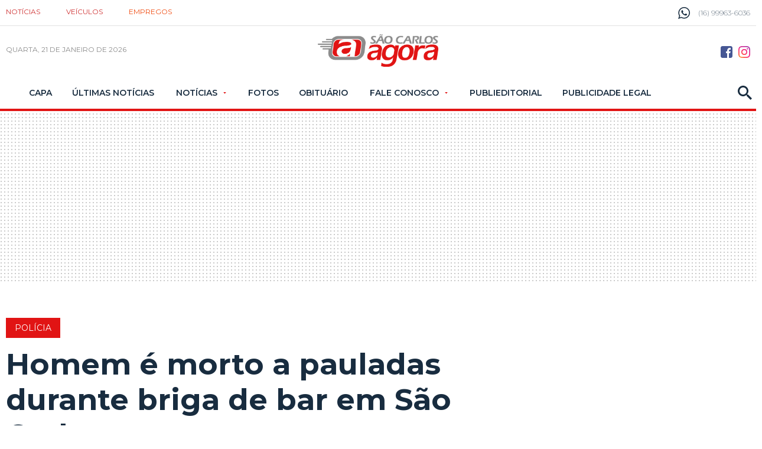

--- FILE ---
content_type: text/html; charset=utf-8
request_url: https://www.saocarlosagora.com.br/policia/homem-e-morto-a-pauladas-durante-briga-de-bar-em-sao-carlos/164219/
body_size: 13583
content:
<!DOCTYPE html><html xmlns="http://www.w3.org/1999/xhtml" lang="pt-br"><head>
	<!-- Google Tag Manager -->
	<script>(function(w,d,s,l,i){w[l]=w[l]||[];w[l].push({'gtm.start':new Date().getTime(),event:'gtm.js'});var f=d.getElementsByTagName(s)[0],j=d.createElement(s),dl=l!='dataLayer'?'&l='+l:'';j.async=true;j.src='https://www.googletagmanager.com/gtm.js?id='+i+dl;f.parentNode.insertBefore(j,f);})(window,document,'script','dataLayer','GTM-TB3JP26M');</script>
	<!-- End Google Tag Manager -->

<title>Homem é morto a pauladas durante briga de bar em São Carlos - São Carlos Agora</title><meta name="title" content="Homem é morto a pauladas durante briga de bar em São Carlos" /><meta name="description" content="Homem é morto a pauladas durante briga de bar em São Carlos" /><link rel="canonical" href="https://www.saocarlosagora.com.br/policia/homem-e-morto-a-pauladas-durante-briga-de-bar-em-sao-carlos/164219/" /><link rel="amphtml" href="https://www.saocarlosagora.com.br/noticia/amp/164219/homem-e-morto-a-pauladas-durante-briga-de-bar-em-sao-carlos/" /><meta property="og:title" content="Homem é morto a pauladas durante briga de bar em São Carlos"/><meta property="og:type" content="article"/><meta property="og:url" content="https://www.saocarlosagora.com.br/policia/homem-e-morto-a-pauladas-durante-briga-de-bar-em-sao-carlos/164219/"/><meta property="og:image" content="https://cdn.saocarlosagora.com.br/upload/dn_arquivo/2023/06/samuusa2.jpg?c=1"/><meta property="og:description" content="Uma briga em uma adega localizada na rua Iwagiro Toyama, Jardim Paulistano, terminou com um homem morto a pauladas na madrugada deste s&amp;aacute;bado (18). 

 Segundo informa&amp;ccedil;&amp;otilde;es preliminares, quando a..."/><meta property="description" content=" Uma briga em uma adega localizada na rua Iwagiro Toyama, Jardim Paulistano, terminou com um homem morto a pauladas na madrugada deste s&aacute;bado (18). 

 Segundo informa&ccedil;&otilde;es preliminares, quando a equipe da..."/><meta name="robots" content="index,follow"><meta http-equiv="Content-Language" content="pt-br" /><meta http-equiv="Content-Type" content="text/html; charset=utf-8" /><meta charset="UTF-8"><meta name="viewport" content="width=device-width, initial-scale=1, maximum-scale=5"><meta name="apple-mobile-web-app-status-bar-style" content="black" /><meta name="apple-mobile-web-app-capable" content="yes" /><meta name="google-site-verification" content="Dr7Nb0WwcKZni1FyNo4uRVBzscSX33ZU99p_pqiyMrs" /><link rel="prefetch" href="https://www.saocarlosagora.com.br/ultimas-noticias/" /><base href="https://www.saocarlosagora.com.br/" /><script type="text/javascript">SITE_URL = 'https://www.saocarlosagora.com.br/';CDN_URL = 'https://cdn.saocarlosagora.com.br/';STATIC_URL = 'https://www.saocarlosagora.com.br/application/themes/saocarlosagora.com.br/';CSRF_NAME = 'csrf_test_name';CSRF_HASH = '98e2e4b2a6158fb81775015f518404b1';</script><link href="https://www.saocarlosagora.com.br/application/themes/saocarlosagora.com.br/gfx/favicon_1.ico" rel="SHORTCUT ICON" type="image/x-icon" /><!--BLOCO DE HEAD ADICIONAL--><!--CSS--><link rel="stylesheet" href="https://www.saocarlosagora.com.br/application/themes/saocarlosagora.com.br/css/padrao_v359.css"><link rel="preload" as="style" href="https://www.saocarlosagora.com.br/application/themes/saocarlosagora.com.br/css/jquery-cookiebar/jquery.cookieBar.min.css" onload="this.onload=null;this.rel='stylesheet'"><link rel="preconnect" href="https://fonts.googleapis.com"><link rel="preconnect" href="https://fonts.gstatic.com" crossorigin><link rel="preload" as="style" href="https://fonts.googleapis.com/css2?family=Montserrat:wght@300;400;600;700&display=swap" onload="this.onload=null;this.rel='stylesheet'"><noscript><link rel="stylesheet" href="https://www.saocarlosagora.com.br/application/themes/saocarlosagora.com.br/css/jquery-cookiebar/jquery.cookieBar.min.css"/><link rel="stylesheet" href="https://fonts.googleapis.com/css2?family=Montserrat:wght@300;400;600;700&display=swap"></noscript><style>.linkNoticia .listaNoticia .imgNoicia,.linkNoticia.comImgMenor .imgNoicia{background-color: #EFEFEF;}</style><style>.detNot .conteudoNoticias article.grid_10 .dvBanner250{text-align: center;}.detNot .conteudoNoticias article.grid_10 .dvBanner250 iframe{height: 250px!important;}.detNot .conteudoNoticias article.grid_10 .dvBanner600 iframe{height: 600px!important;}.detNot article .squareBannerCentralizado{overflow: hidden!important;}</style>

		

		
		
		
		<script async='async' src='https://www.googletagservices.com/tag/js/gpt.js'></script><script>var googletag = googletag || {};googletag.cmd = googletag.cmd || [];</script><script type="text/javascript" defer src="https://tags.premiumads.com.br/dfp/6a2ca3ea-e137-4435-b3e4-a7800dd80ee1"></script><script type='text/javascript'>googletag.cmd.push(function() {googletag.defineSlot('/1019642/MOBILE_NOVO_BOTAO_TOPO_CAPA_INTERNAS', [300, 75], 'div-gpt-ad-1519903795800-0').addService(googletag.pubads());googletag.defineSlot('/1019642/NOVO_INTERNAS_NO_TOPO', [[728, 90],[970, 90], [970, 250]],'div-gpt-ad-1533821550933-0').addService(googletag.pubads());googletag.defineSlot('/1019642/NOVO_ARROBA_ACIMA_MAIS_LIDAS_INTERNAS',[300, 250], 'div-gpt-ad-1519133104025-0').addService(googletag.pubads());googletag.defineSlot('/1019642/NOVO_BILLBOARD_RODAPE', [970, 250],'div-gpt-ad-1519133104025-2').addService(googletag.pubads());googletag.defineSlot('/1019642/MOBILE_NOVO_SQUARE_NOTICIA_02', [300, 250], 'div-gpt-ad-1525267791262-0').addService(googletag.pubads());googletag.defineSlot('/1019642/NOVO_MOBILE_300X600FINALNOTICIA', [300, 600], 'div-gpt-ad-1525268204375-0').addService(googletag.pubads());googletag.defineSlot('/1019642/MOBILE_ARTIGO_ANTES_TITULO_NOTICIA', [[300, 250], [336, 280]], 'div-gpt-ad-1578657707663-0').addService(googletag.pubads());googletag.pubads().enableSingleRequest();googletag.enableServices();});</script>
		
					
			<script async src="https://securepubads.g.doubleclick.net/tag/js/gpt.js"></script>
			<script>
				
					window.googletag = window.googletag || {cmd: []};
					googletag.cmd.push(function() {
					googletag.defineSlot('/1019642/SAO_CARLOS_AGORA_POPUP', [1, 1], 'div-gpt-ad-1588273107045-0').addService(googletag.pubads());
					googletag.pubads().enableSingleRequest();
					googletag.enableServices();
					});
				
			</script>
		
		<link href="https://www.saocarlosagora.com.br/application/themes/saocarlosagora.com.br/gfx/ios-icons/AppIcon60x60@2x.png" rel="apple-touch-icon-precomposed" /><link href="https://www.saocarlosagora.com.br/application/themes/saocarlosagora.com.br/gfx/ios-icons/AppIcon57x57.png" rel="apple-touch-icon-precomposed" sizes="57x57" /><link href="https://www.saocarlosagora.com.br/application/themes/saocarlosagora.com.br/gfx/ios-icons/AppIcon72x72.png" rel="apple-touch-icon-precomposed" sizes="72x72" /><link href="https://www.saocarlosagora.com.br/application/themes/saocarlosagora.com.br/gfx/ios-icons/AppIcon57x57@2x.png" rel="apple-touch-icon-precomposed" sizes="114x114" /><link href="https://www.saocarlosagora.com.br/application/themes/saocarlosagora.com.br/gfx/ios-icons/AppIcon72x72@2x.png" rel="apple-touch-icon-precomposed" sizes="144x144" /><link href="https://www.saocarlosagora.com.br/application/themes/saocarlosagora.com.br/gfx/ios-icons/AppIcon76x76@2x.png" rel="apple-touch-icon-precomposed" sizes="152x152" /><link href="https://www.saocarlosagora.com.br/application/themes/saocarlosagora.com.br/gfx/ios-icons/AppIcon167x167.png" rel="apple-touch-icon-precomposed" sizes="167x167" /><link href="https://www.saocarlosagora.com.br/application/themes/saocarlosagora.com.br/gfx/ios-icons/AppIcon90x90@2x.png" rel="apple-touch-icon-precomposed" sizes="180x180" /><link href="https://www.saocarlosagora.com.br/application/themes/saocarlosagora.com.br/gfx/android-icons/img-192x192.png" rel="icon" sizes="192x192" /><link href="https://www.saocarlosagora.com.br/application/themes/saocarlosagora.com.br/gfx/android-icons/ico-128x128.png" rel="icon" sizes="128x128" />

	</head>

	<body>

		
		
			
		

		

	<!-- Google Tag Manager (noscript) -->
	<noscript><iframe src="https://www.googletagmanager.com/ns.html?id=GTM-TB3JP26M" height="0" width="0" loading="lazy" style="display:none;visibility:hidden"></iframe></noscript>
	<!-- End Google Tag Manager (noscript) -->


		

		
					<!-- /1019642/SAO_CARLOS_AGORA_POPUP -->
			
			<div id='div-gpt-ad-1588273107045-0' style='width: 1px; height: 1px;'>
				<script>
					googletag.cmd.push(function() { googletag.display('div-gpt-ad-1588273107045-0'); });
				</script>
			</div>
		


		
		

		
					

		
		
		
					
						
		
		<header class="topoSite">
			<section class="head">
				<div class="container_16">

					<nav class="grid_12">
						<ul>
							<li><a href="https://www.saocarlosagora.com.br/">Notícias</a></li>
							<li><a rel="nofollow" target="_blank" title="Veículos São Carlos e Região" href="https://www.autoagora.com/">Veículos</a></li>
							<li><a rel="nofollow" target="_blank" title="Empregos em São Carlos e Região" href="https://balcao.saocarlosagora.com.br/">Empregos</a></li>						
						</ul>
					</nav>

					<div class="telefone grid_4">
						<svg version="1.0" id="telefone" xmlns="http://www.w3.org/2000/svg" xmlns:xlink="http://www.w3.org/1999/xlink" viewBox="0 0 20 20">
							<path d="M10.182,1.552c-4.552,0-8.254,3.675-8.254,8.191c0,1.792,0.584,3.451,1.571,4.802l-1.03,3.041l3.172-1.008c1.304,0.856,2.864,1.354,4.541,1.354c4.551,0,8.254-3.674,8.254-8.189C18.436,5.227,14.732,1.552,10.182,1.552z M14.998,13.122c-0.2,0.558-1.184,1.095-1.624,1.135c-0.441,0.04-0.441,0.358-2.889-0.597c-2.446-0.957-3.99-3.446-4.11-3.605S5.393,8.76,5.393,7.585s0.621-1.753,0.842-1.992c0.221-0.238,0.481-0.298,0.642-0.298c0.161,0,0.321,0.02,0.462,0.02s0.341-0.08,0.541,0.398c0.2,0.478,0.682,1.653,0.742,1.772c0.06,0.119,0.101,0.259,0.02,0.418c-0.08,0.16-0.12,0.26-0.24,0.399C8.28,8.441,8.147,8.613,8.039,8.721c-0.12,0.118-0.245,0.248-0.105,0.486c0.141,0.239,0.624,1.021,1.339,1.654c0.919,0.813,1.695,1.065,1.936,1.185c0.24,0.12,0.381,0.1,0.521-0.06s0.602-0.697,0.762-0.937c0.16-0.238,0.321-0.198,0.542-0.119c0.22,0.08,1.403,0.657,1.645,0.777c0.24,0.119,0.4,0.179,0.461,0.278C15.198,12.085,15.198,12.564,14.998,13.122z M10.182,19.484c-1.722,0-3.339-0.439-4.746-1.212L0,20l1.772-5.227c-0.895-1.469-1.409-3.19-1.409-5.03C0.363,4.362,4.759,0,10.182,0c5.422,0,9.817,4.362,9.817,9.743C19.999,15.123,15.604,19.484,10.182,19.484z"/>
						</svg>
						<span>(16) 99963-6036</span>
					</div>

				</div>
				<div class="clear"></div>
			</section>
			<div class="clear"></div>
			<section class="topo">
				<section class="container_16">

					<div class="grid_6">
						<button class="menuIcon">
							<div><span></span></div>Menu
						</button>
						<button class="buscaIcon apenasTabletMobile" aria-label="Buscar" onclick="$('.busca').toggleClass('active'), $('.buscaIcon').toggleClass('active'), $('.menu').removeClass('zindex'), $('.submenu').removeClass('active');">
							<svg version="1.1" id="busca" xmlns="http://www.w3.org/2000/svg" xmlns:xlink="http://www.w3.org/1999/xlink" viewBox="0 0 40 40"><path d="M29,25h-2l-0.864-0.463C28.377,21.93,30,18.68,30,15C30,6.795,23.205,0,15,0S0,6.795,0,15s6.795,15,15,15c3.68,0,6.931-1.623,9.538-3.864L25,27v2l11,11l4-4L29,25z M15,25C9.309,25,5,20.692,5,15C5,9.308,9.309,5,15,5s10,4.308,10,10C25,20.692,20.691,25,15,25z"></path></svg>
						</button>
						<small class="data">
																								quarta, 21 de janeiro de 2026 
																					</small>
					</div>

					<div class="grid_4 logoZindexMobile">
							
																									<a href="https://www.saocarlosagora.com.br/" aria-label="Logo São Carlos Agora" class="logo" title=""><img width="204" height="55" src="https://www.saocarlosagora.com.br/application/themes/saocarlosagora.com.br/gfx/logoV2.png" alt=""></a>
											</div>

					<div class="grid_6 midiasPhone">
						<a href="https://www.facebook.com/saocarlosagora/" aria-label="Botão Facebook" rel="nofollow" target="_blank" class="midias facebook"><svg version="1.0" id="face" xmlns="http://www.w3.org/2000/svg" xmlns:xlink="http://www.w3.org/1999/xlink" viewBox="0 0 20 20"><path fill-rule="evenodd" clip-rule="evenodd" d="M16.996,0H3C1.344,0,0,1.343,0,3v14c0,1.657,1.344,3,3,3h8v-8H9V9h2V8c0-2.575,1.7-5,3.996-5C16.096,3,16,3,17,3v3h-1.004C14.748,6,14,6.749,14,8v1h2.996l-1,3H14v8h2.996C18.652,20,20,18.657,20,17V3C20,1.343,18.652,0,16.996,0z"/></svg></a><a href="https://www.instagram.com/jornalsaocarlosagora/" aria-label="Botão Instagram" rel="nofollow" target="_blank" class="midias instagram"><svg xmlns="http://www.w3.org/2000/svg" xmlns:xlink="http://www.w3.org/1999/xlink" version="1.1" id="Social_Icons" x="0px" y="0px" viewBox="0 123.305 595.279 595.268" enable-background="new 0 123.305 595.279 595.268" xml:space="preserve"><g id="_x37__stroke"><g id="Instagram_1_"><rect x="0" y="123.305" fill="none" width="595.279" height="595.28"/><radialGradient id="Instagram_2_" cx="21.0188" cy="718.2695" r="163.5519" gradientTransform="matrix(4.6506 0 0 -4.6506 -8.8701 4061.053)" gradientUnits="userSpaceOnUse"><stop offset="0" style="stop-color:#FFB140"/><stop offset="0.2559" style="stop-color:#FF5445"/><stop offset="0.599" style="stop-color:#FC2B82"/><stop offset="1" style="stop-color:#8E40B7"/></radialGradient><path id="Instagram" fill="url(#Instagram_2_)" d="M492.237,262.065c0,19.728-15.994,35.717-35.717,35.717    c-19.724,0-35.718-15.989-35.718-35.717c0-19.728,15.994-35.717,35.718-35.717C476.247,226.349,492.237,242.338,492.237,262.065z     M297.64,520.157c-54.793,0-99.212-44.419-99.212-99.212c0-54.794,44.418-99.212,99.212-99.212s99.212,44.418,99.212,99.212    C396.852,475.738,352.434,520.157,297.64,520.157z M297.64,268.102c-84.413,0-152.843,68.43-152.843,152.843    c0,84.413,68.43,152.843,152.843,152.843s152.843-68.43,152.843-152.843C450.483,336.532,382.053,268.102,297.64,268.102z     M297.64,176.936c79.475,0,88.888,0.302,120.27,1.735c29.021,1.325,44.781,6.171,55.269,10.25    c13.892,5.399,23.807,11.85,34.224,22.267c10.418,10.413,16.868,20.328,22.268,34.224c4.074,10.487,8.925,26.249,10.25,55.268    c1.433,31.387,1.734,40.8,1.734,120.274c0,79.475-0.302,88.888-1.734,120.271c-1.325,29.02-6.172,44.78-10.25,55.268    c-5.399,13.892-11.85,23.807-22.268,34.224c-10.412,10.418-20.328,16.868-34.224,22.268c-10.487,4.074-26.248,8.925-55.269,10.25    c-31.382,1.433-40.795,1.734-120.27,1.734c-79.479,0-88.892-0.302-120.274-1.734c-29.02-1.325-44.78-6.171-55.268-10.25    c-13.892-5.399-23.807-11.85-34.225-22.268c-10.412-10.412-16.867-20.327-22.267-34.224c-4.074-10.487-8.925-26.248-10.25-55.268    c-1.433-31.388-1.735-40.801-1.735-120.271c0-79.474,0.303-88.887,1.735-120.274c1.325-29.02,6.171-44.781,10.25-55.268    c5.399-13.891,11.85-23.806,22.267-34.224c10.413-10.417,20.328-16.868,34.225-22.267c10.487-4.074,26.248-8.925,55.268-10.25    C208.753,177.238,218.165,176.936,297.64,176.936z M297.64,123.305c-80.832,0-90.971,0.344-122.716,1.791    c-31.68,1.447-53.319,6.479-72.247,13.836c-19.575,7.604-36.173,17.784-52.72,34.331c-16.547,16.547-26.728,33.146-34.331,52.72    c-7.357,18.933-12.39,40.567-13.836,72.248C0.344,329.974,0,340.112,0,420.945c0,80.832,0.344,90.971,1.79,122.716    c1.446,31.68,6.479,53.314,13.836,72.247c7.604,19.575,17.784,36.173,34.331,52.72s33.145,26.723,52.72,34.331    c18.933,7.357,40.567,12.39,72.247,13.836c31.745,1.446,41.884,1.79,122.716,1.79c80.833,0,90.971-0.344,122.716-1.79    c31.681-1.446,53.315-6.479,72.248-13.836c19.574-7.608,36.172-17.784,52.719-34.331s26.723-33.145,34.331-52.72    c7.357-18.933,12.39-40.567,13.836-72.247c1.446-31.745,1.79-41.884,1.79-122.716c0-80.833-0.344-90.971-1.79-122.716    c-1.446-31.68-6.479-53.315-13.836-72.248c-7.608-19.574-17.783-36.172-34.331-52.72c-16.547-16.547-33.145-26.722-52.719-34.331    c-18.933-7.357-40.567-12.389-72.248-13.836C388.611,123.649,378.473,123.305,297.64,123.305z"/></g></g></svg></a>
					</div>
					<div class="clear"></div>

				</section>
			</section>

			<nav class="menu">
				<div class="menuContent">
					<button class="menuIcon fechar">
						<div><span></span></div>Fechar
					</button>

					<div class="socialMedias">
						<a href="https://www.facebook.com/saocarlosagora/" aria-label="Botão Facebook" rel="nofollow" target="_blank" class="midias facebook"><svg version="1.0" id="face" xmlns="http://www.w3.org/2000/svg" xmlns:xlink="http://www.w3.org/1999/xlink" viewBox="0 0 20 20"><path fill-rule="evenodd" clip-rule="evenodd" d="M16.996,0H3C1.344,0,0,1.343,0,3v14c0,1.657,1.344,3,3,3h8v-8H9V9h2V8c0-2.575,1.7-5,3.996-5C16.096,3,16,3,17,3v3h-1.004C14.748,6,14,6.749,14,8v1h2.996l-1,3H14v8h2.996C18.652,20,20,18.657,20,17V3C20,1.343,18.652,0,16.996,0z"/></svg></a><a href="https://www.instagram.com/jornalsaocarlosagora/" aria-label="Botão Instagram" rel="nofollow" target="_blank" class="midias instagram"><svg id="Layer_1" data-name="Layer 1" xmlns="http://www.w3.org/2000/svg" viewBox="0 0 1000 1000"><path class="cls-1" d="M295.42,6c-53.2,2.51-89.53,11-121.29,23.48-32.87,12.81-60.73,30-88.45,57.82S40.89,143,28.17,175.92c-12.31,31.83-20.65,68.19-23,121.42S2.3,367.68,2.56,503.46,3.42,656.26,6,709.6c2.54,53.19,11,89.51,23.48,121.28,12.83,32.87,30,60.72,57.83,88.45S143,964.09,176,976.83c31.8,12.29,68.17,20.67,121.39,23s70.35,2.87,206.09,2.61,152.83-.86,206.16-3.39S799.1,988,830.88,975.58c32.87-12.86,60.74-30,88.45-57.84S964.1,862,976.81,829.06c12.32-31.8,20.69-68.17,23-121.35,2.33-53.37,2.88-70.41,2.62-206.17s-.87-152.78-3.4-206.1-11-89.53-23.47-121.32c-12.85-32.87-30-60.7-57.82-88.45S862,40.87,829.07,28.19c-31.82-12.31-68.17-20.7-121.39-23S637.33,2.3,501.54,2.56,348.75,3.4,295.42,6m5.84,903.88c-48.75-2.12-75.22-10.22-92.86-17-23.36-9-40-19.88-57.58-37.29s-28.38-34.11-37.5-57.42c-6.85-17.64-15.1-44.08-17.38-92.83-2.48-52.69-3-68.51-3.29-202s.22-149.29,2.53-202c2.08-48.71,10.23-75.21,17-92.84,9-23.39,19.84-40,37.29-57.57s34.1-28.39,57.43-37.51c17.62-6.88,44.06-15.06,92.79-17.38,52.73-2.5,68.53-3,202-3.29s149.31.21,202.06,2.53c48.71,2.12,75.22,10.19,92.83,17,23.37,9,40,19.81,57.57,37.29s28.4,34.07,37.52,57.45c6.89,17.57,15.07,44,17.37,92.76,2.51,52.73,3.08,68.54,3.32,202s-.23,149.31-2.54,202c-2.13,48.75-10.21,75.23-17,92.89-9,23.35-19.85,40-37.31,57.56s-34.09,28.38-57.43,37.5c-17.6,6.87-44.07,15.07-92.76,17.39-52.73,2.48-68.53,3-202.05,3.29s-149.27-.25-202-2.53m407.6-674.61a60,60,0,1,0,59.88-60.1,60,60,0,0,0-59.88,60.1M245.77,503c.28,141.8,115.44,256.49,257.21,256.22S759.52,643.8,759.25,502,643.79,245.48,502,245.76,245.5,361.22,245.77,503m90.06-.18a166.67,166.67,0,1,1,167,166.34,166.65,166.65,0,0,1-167-166.34" transform="translate(-2.5 -2.5)"/></svg></a>
					</div>
					<ul>

						
													<li>

																	<a href="https://www.saocarlosagora.com.br/pagina-inicial/" title="Capa">
																					Capa																			</a>
								
							</li>
													<li>

																	<a href="https://www.saocarlosagora.com.br/ultimas-noticias/" title="Últimas Notícias">
																					Últimas Notícias																			</a>
								
							</li>
													<li>

																	<big>Notícias</big>
									<ul class="submenu">
																				<li><a  href="https://www.saocarlosagora.com.br/brasil/" title="Brasil">Brasil</a></li>
																				<li><a  href="https://www.saocarlosagora.com.br/cidade/" title="Cidade">Cidade</a></li>
																				<li><a  href="https://www.saocarlosagora.com.br/editorias/copinha-2026/" title="Copinha 2026">Copinha 2026</a></li>
																				<li><a  href="https://www.saocarlosagora.com.br/editorias/economia/" title="Economia">Economia</a></li>
																				<li><a  href="https://www.saocarlosagora.com.br/entretenimento/" title="Entretenimento">Entretenimento</a></li>
																				<li><a  href="https://www.saocarlosagora.com.br/empregos/" title="Empregos">Empregos</a></li>
																				<li><a  href="https://www.saocarlosagora.com.br/editorias/eleicoes-2026/" title="Eleições 2026">Eleições 2026</a></li>
																				<li><a  href="https://www.saocarlosagora.com.br/esportes/" title="Esportes">Esportes</a></li>
																				<li><a  href="https://www.saocarlosagora.com.br/estado/" title="Estado">Estado</a></li>
																				<li><a  href="https://www.saocarlosagora.com.br/pet-animais/" title="Pet animais">Pet animais</a></li>
																				<li><a  href="https://www.saocarlosagora.com.br/politica/" title="Política">Política</a></li>
																				<li><a  href="https://www.saocarlosagora.com.br/regiao/" title="Região">Região</a></li>
																				<li><a  href="https://www.saocarlosagora.com.br/saude/" title="Saúde">Saúde</a></li>
																				<li><a  href="https://www.saocarlosagora.com.br/editorias/seguranca/" title="">Segurança</a></li>
																			</ul>
								
							</li>
													<li>

																	<a href="https://www.saocarlosagora.com.br/galeria/" title="Fotos">
																					Fotos																			</a>
								
							</li>
													<li>

																	<a href="https://www.saocarlosagora.com.br/obituarios/" title="">
																					Obituário																			</a>
								
							</li>
													<li>

																	<big>Fale Conosco</big>
									<ul class="submenu">
																				<li><a  href="https://www.saocarlosagora.com.br/atendimento/" title="Fale Conosco">Fale Conosco</a></li>
																				<li><a  href="https://www.saocarlosagora.com.br/midiakit/" title="Anuncie">Anuncie</a></li>
																			</ul>
								
							</li>
													<li>

																	<a href="https://www.saocarlosagora.com.br/publieditorial/" title="">
																					Publieditorial																			</a>
								
							</li>
													<li>

																	<a href="https://www.saocarlosagora.com.br/publicidadelegal/" title="">
																					Publicidade Legal																			</a>
								
							</li>
						
					</ul>

					<button class="buscaIcon" aria-label="Busca" onclick="$('.busca').toggleClass('active'), $('.buscaIcon').toggleClass('active'), $('.menu').removeClass('zindex'), $('.submenu').removeClass('active');">
						<svg version="1.1" id="busca" xmlns="http://www.w3.org/2000/svg" xmlns:xlink="http://www.w3.org/1999/xlink" viewBox="0 0 40 40"><path d="M29,25h-2l-0.864-0.463C28.377,21.93,30,18.68,30,15C30,6.795,23.205,0,15,0S0,6.795,0,15s6.795,15,15,15c3.68,0,6.931-1.623,9.538-3.864L25,27v2l11,11l4-4L29,25z M15,25C9.309,25,5,20.692,5,15C5,9.308,9.309,5,15,5s10,4.308,10,10C25,20.692,20.691,25,15,25z"></path></svg>
					</button>

				</div>
			</nav>

			<section class="busca">
				<div class="container_16">
					<button class="buscaIcon buscaIconMobile" onclick="$('.busca').removeClass('active'), $('.buscaIcon').removeClass('active'), $('.busca').removeClass('focus');">
						<svg version="1.1" id="busca" xmlns="http://www.w3.org/2000/svg" xmlns:xlink="http://www.w3.org/1999/xlink" viewBox="0 0 40 40"><path d="M29,25h-2l-0.864-0.463C28.377,21.93,30,18.68,30,15C30,6.795,23.205,0,15,0S0,6.795,0,15s6.795,15,15,15c3.68,0,6.931-1.623,9.538-3.864L25,27v2l11,11l4-4L29,25z M15,25C9.309,25,5,20.692,5,15C5,9.308,9.309,5,15,5s10,4.308,10,10C25,20.692,20.691,25,15,25z"></path></svg>
					</button>
					<div class="grid_16">
						<form action="https://www.saocarlosagora.com.br/busca/">
							<fieldset class="fieldClass">
								<input type="text" name="q" value="" placeholder="Buscar..." onfocus="$('.fieldClass').addClass('active'), $('.busca').addClass('focus'), $('.menu').removeClass('zindex'), $('.submenu').removeClass('active');" onblur="$('.fieldClass').removeClass('active');" >
								<div class="dvBotao">
									<input type="submit" value="ok">
									<svg version="1.1" id="busca" xmlns="http://www.w3.org/2000/svg" xmlns:xlink="http://www.w3.org/1999/xlink" viewBox="0 0 40 40"><path d="M29,25h-2l-0.864-0.463C28.377,21.93,30,18.68,30,15C30,6.795,23.205,0,15,0S0,6.795,0,15s6.795,15,15,15c3.68,0,6.931-1.623,9.538-3.864L25,27v2l11,11l4-4L29,25z M15,25C9.309,25,5,20.692,5,15C5,9.308,9.309,5,15,5s10,4.308,10,10C25,20.692,20.691,25,15,25z"></path></svg>
								</div>
							</fieldset>
						</form>
					</div>
				</div>
			</section>

			
			
			<section class="barraazul"><div class="supperBanner mobileNao"><!-- /1019642/NOVO_INTERNAS_NO_TOPO --><div id='div-gpt-ad-1533821550933-0'><script>googletag.cmd.push(function() {googletag.display('div-gpt-ad-1533821550933-0'); });</script></div></div><div class="recBanner3 apenasMobile"><!-- /1019642/MOBILE_NOVO_BOTAO_TOPO_CAPA_INTERNAS --><div id='div-gpt-ad-1519903795800-0' style='height:75px; width:300px;'><script>googletag.cmd.push(function() { googletag.display('div-gpt-ad-1519903795800-0'); });</script></div></div></section>	

			<button class="fechaMenu"></button>

		</header>









		<div class="clear"></div>
		<div class="spacer20"></div>




		<div class="container_16">
			
	</div><div class="container_16 conatainerNoticia"><div class="spacer40 mobileNao"></div><div class="detNot"><section class="grid_12 conteudoNoticias"><header class="tituloNoticia grid_11 suffix_1 alpha"><small class="policia">Polícia</small><h1 class="policia">Homem é morto a pauladas durante briga de bar em São Carlos</h1><div class="apenasMobile spacer-bottom"><div class="spacer20"></div><div class="squareBanner"><!-- /1019642/MOBILE_ARTIGO_ANTES_TITULO_NOTICIA --><div id="div-gpt-ad-1578657707663-0" style="height:250px; max-width:336px; margin:auto;"><script>
					googletag.cmd.push(function() { googletag.display('div-gpt-ad-1578657707663-0'); });
					</script></div><div class="spacer20"></div></div></div><section class="dataAutor"><div><span class="dataPost"><svg version="1.0" id="Layer_1" xmlns="http://www.w3.org/2000/svg" xmlns:xlink="http://www.w3.org/1999/xlink" viewBox="2 2 20 20"><path d="M11.99,2C6.471,2,2,6.48,2,12c0,5.52,4.471,10,9.99,10C17.52,22,22,17.52,22,12C22,6.48,17.52,2,11.99,2z M12,20c-4.42,0-8-3.58-8-8s3.58-8,8-8s8,3.58,8,8S16.42,20,12,20z M12.5,12.25l4.5,2.67l-0.75,1.23L11,13V7h1.5V12.25z"></path></svg><strong>18 Nov</strong> 2023 - 06h56</span><span>Por <strong>Da redação</strong></span></div><div class="flexCenter"><div class="gNewsFollow"><a href="https://news.google.com/publications/CAAqMggKIixDQklTR3dnTWFoY0tGWE5oYjJOaGNteHZjMkZuYjNKaExtTnZiUzVpY2lnQVAB?ceid=BR:pt-419&oc=3" target="_blank"><span>SIGA O SCA NO</span><div><img width="98" height="18" loading="lazy" src="https://www.saocarlosagora.com.br/application/themes/saocarlosagora.com.br/gfx/googleNews.png" alt="São Carlos Agora no Google News"></div></a></div><aside class="shareAreas"><span class="apenasMobile">COMPARTILHAR:</span><div class="botao-compartilhar-facebook"><a href="https://www.facebook.com/sharer/sharer.php?u=https://www.saocarlosagora.com.br/policia/homem-e-morto-a-pauladas-durante-briga-de-bar-em-sao-carlos/164219/&title=Homem+%C3%A9+morto+a+pauladas+durante+briga+de+bar+em+S%C3%A3o+Carlos" target="_blank"><svg xmlns="http://www.w3.org/2000/svg" viewBox="0 0 320 512"><path d="M80 299.3V512H196V299.3h86.5l18-97.8H196V166.9c0-51.7 20.3-71.5 72.7-71.5c16.3 0 29.4 .4 37 1.2V7.9C291.4 4 256.4 0 236.2 0C129.3 0 80 50.5 80 159.4v42.1H14v97.8H80z"/></svg><span class="texto-compartilhar-facebook">Compartilhar no facebook</span></a></div><a href="https://wa.me/?text=Homem é morto a pauladas durante briga de bar em São Carlos - https://www.saocarlosagora.com.br/policia/homem-e-morto-a-pauladas-durante-briga-de-bar-em-sao-carlos/164219/" aria-label="Compartilhar no Whatsapp" target="_blank" class="share whats"><svg xmlns="http://www.w3.org/2000/svg" width="24" height="24" viewBox="0 0 24 24"><path d="M12.036 5.339c-3.635 0-6.591 2.956-6.593 6.589-.001 1.483.434 2.594 1.164 3.756l-.666 2.432 2.494-.654c1.117.663 2.184 1.061 3.595 1.061 3.632 0 6.591-2.956 6.592-6.59.003-3.641-2.942-6.593-6.586-6.594zm3.876 9.423c-.165.463-.957.885-1.337.942-.341.051-.773.072-1.248-.078-.288-.091-.657-.213-1.129-.417-1.987-.858-3.285-2.859-3.384-2.991-.099-.132-.809-1.074-.809-2.049 0-.975.512-1.454.693-1.653.182-.2.396-.25.528-.25l.38.007c.122.006.285-.046.446.34.165.397.561 1.372.611 1.471.049.099.083.215.016.347-.066.132-.099.215-.198.33l-.297.347c-.099.099-.202.206-.087.404.116.198.513.847 1.102 1.372.757.675 1.395.884 1.593.983.198.099.314.083.429-.05.116-.132.495-.578.627-.777s.264-.165.446-.099 1.156.545 1.354.645c.198.099.33.149.38.231.049.085.049.482-.116.945zm3.088-14.762h-14c-2.761 0-5 2.239-5 5v14c0 2.761 2.239 5 5 5h14c2.762 0 5-2.239 5-5v-14c0-2.761-2.238-5-5-5zm-6.967 19.862c-1.327 0-2.634-.333-3.792-.965l-4.203 1.103 1.125-4.108c-.694-1.202-1.059-2.566-1.058-3.964.002-4.372 3.558-7.928 7.928-7.928 2.121.001 4.112.827 5.609 2.325s2.321 3.491 2.32 5.609c-.002 4.372-3.559 7.928-7.929 7.928z"/></svg></a></aside></div></section></header><article class="grid_10 alpha prefix_1 suffix_1"><div class="imgPadrao"><img width="780" height="530" src="https://cdn.saocarlosagora.com.br/img/pc/780/530/dn_arquivo/2023/06/samuusa2.jpg?c=1" alt="Imagem de arquivo - "/><small class="legendaFoto">Imagem de arquivo -  </small></div><p>Uma briga em uma adega localizada na rua Iwagiro Toyama, Jardim Paulistano, terminou com um homem morto a pauladas na madrugada deste s&aacute;bado (18).<p>Segundo informa&ccedil;&otilde;es preliminares, quando a equipe da Pol&iacute;cia Militar chegou v&aacute;rios individuos sairam correndo e um deles, suspeito de ter agredido a v&iacute;tima acabou detido, por&eacute;m os demais conseguiram se evadir. Mais informa&ccedil;&otilde;es em breve.<p>&nbsp;<p>&nbsp;<div class="squareBanner apenasMobile"><div><script async src="https://pagead2.googlesyndication.com/pagead/js/adsbygoogle.js?client=ca-pub-2414031235970594"
     crossorigin="anonymous"></script>
<!-- NOVOSITE300X250MOBILEDETALHENOTICIA -->
<ins class="adsbygoogle"
     style="display:inline-block;width:300px;height:250px"
     data-ad-client="ca-pub-2414031235970594"
     data-ad-slot="4863890975"></ins>
<script>
     (adsbygoogle = window.adsbygoogle || []).push({});
</script>


<script type="text/javascript">if (typeof ga === 'function'){	ga('send', 'event', 'Banner', 'Visualizacao', '316 - Adsense 300x250 Detalhe Notícia', {'nonInteraction': 1});}if (typeof gtag === 'function'){	gtag('event', 'Visualizacao', {		'event_category' : 'Banner',		'event_label' : '316 - Adsense 300x250 Detalhe Notícia',		'non_interaction' : true	});}</script></div></div><div class="spacer20"></div><p>&nbsp;<p>&nbsp;
<div class="clear"></div><div class="spacer20"></div> <div class="apenasMobile dvBanner250"><div id='div-gpt-ad-1525267791262-0' style='height:250px; width:300px; margin: auto;'><script>googletag.cmd.push(function() { googletag.display('div-gpt-ad-1525267791262-0'); });</script></div></div><aside class="shareAreas shareAreas2"><div class="botao-compartilhar-facebook"><a href="https://www.facebook.com/sharer/sharer.php?u=https://www.saocarlosagora.com.br/policia/homem-e-morto-a-pauladas-durante-briga-de-bar-em-sao-carlos/164219/&title=Homem+%C3%A9+morto+a+pauladas+durante+briga+de+bar+em+S%C3%A3o+Carlos" target="_blank"><svg xmlns="http://www.w3.org/2000/svg" viewBox="0 0 320 512"><path d="M80 299.3V512H196V299.3h86.5l18-97.8H196V166.9c0-51.7 20.3-71.5 72.7-71.5c16.3 0 29.4 .4 37 1.2V7.9C291.4 4 256.4 0 236.2 0C129.3 0 80 50.5 80 159.4v42.1H14v97.8H80z"/></svg><span class="texto-compartilhar-facebook">Compartilhar no facebook</span></a></div><a href="https://wa.me/?text=Homem é morto a pauladas durante briga de bar em São Carlos - https://www.saocarlosagora.com.br/policia/homem-e-morto-a-pauladas-durante-briga-de-bar-em-sao-carlos/164219/" target="_blank" aria-label="Compartilhar no Whatsapp" target="_blank" class="share whats"><svg xmlns="http://www.w3.org/2000/svg" width="24" height="24" viewBox="0 0 24 24"><path d="M12.036 5.339c-3.635 0-6.591 2.956-6.593 6.589-.001 1.483.434 2.594 1.164 3.756l-.666 2.432 2.494-.654c1.117.663 2.184 1.061 3.595 1.061 3.632 0 6.591-2.956 6.592-6.59.003-3.641-2.942-6.593-6.586-6.594zm3.876 9.423c-.165.463-.957.885-1.337.942-.341.051-.773.072-1.248-.078-.288-.091-.657-.213-1.129-.417-1.987-.858-3.285-2.859-3.384-2.991-.099-.132-.809-1.074-.809-2.049 0-.975.512-1.454.693-1.653.182-.2.396-.25.528-.25l.38.007c.122.006.285-.046.446.34.165.397.561 1.372.611 1.471.049.099.083.215.016.347-.066.132-.099.215-.198.33l-.297.347c-.099.099-.202.206-.087.404.116.198.513.847 1.102 1.372.757.675 1.395.884 1.593.983.198.099.314.083.429-.05.116-.132.495-.578.627-.777s.264-.165.446-.099 1.156.545 1.354.645c.198.099.33.149.38.231.049.085.049.482-.116.945zm3.088-14.762h-14c-2.761 0-5 2.239-5 5v14c0 2.761 2.239 5 5 5h14c2.762 0 5-2.239 5-5v-14c0-2.761-2.238-5-5-5zm-6.967 19.862c-1.327 0-2.634-.333-3.792-.965l-4.203 1.103 1.125-4.108c-.694-1.202-1.059-2.566-1.058-3.964.002-4.372 3.558-7.928 7.928-7.928 2.121.001 4.112.827 5.609 2.325s2.321 3.491 2.32 5.609c-.002 4.372-3.559 7.928-7.929 7.928z"/></svg></a></aside><div class="spacer20"></div>	
		<div id="taboola-below-article-thumbnails"></div>
		<script type="text/javascript">
			window._taboola = window._taboola || [];
			_taboola.push({
				mode: 'alternating-thumbnails-a',
				container: 'taboola-below-article-thumbnails',
				placement: 'Below Article Thumbnails',
				target_type: 'mix'
			});
		</script>
	
<h2 class="tituloPadrao2">Leia Também</h2><div class="spacer20"></div><section class="leiaTambem"><div class="linkNoticia linkNoticiaLeiaTbm"><a href="https://www.saocarlosagora.com.br/policia/procurado-por-furto-e-capturado-pela-pm-durante-operacao-no-cdhu/188658/" class="imgNoicia" title="Procurado por furto é capturado pela PM durante operação no CDHU"><img width="780" height="530" src="https://cdn.saocarlosagora.com.br/img/c/780/530/dn_arquivo/2025/10/a341e414-e2de-4e5f-982c-e4f025a0207d.jpeg" alt="Procurado por furto é capturado pela PM durante operação no CDHU" loading="lazy"></a><div class="spacer10 apenasMobile"></div><div class="noticiaTexto"><a href="https://www.saocarlosagora.com.br/policia/procurado-por-furto-e-capturado-pela-pm-durante-operacao-no-cdhu/188658/" class="titulos" title="Procurado por furto é capturado pela PM durante operação no CDHU"><small class="chapeu">Polícia</small><small>09h40 - 29 Out 2025</small><h3>Procurado por furto é capturado pela PM durante operação no CDHU</h3></a></div></div><div class="linkNoticia linkNoticiaLeiaTbm"><a href="https://www.saocarlosagora.com.br/policia/policia-investiga-morte-de-mulher-encontrada-enrolada-em-lencol-na/188302/" class="imgNoicia" title="Polícia investiga morte de mulher encontrada enrolada em lençol na SP-215"><img width="780" height="530" src="https://cdn.saocarlosagora.com.br/img/c/780/530/dn_arquivo/2025/10/cadeirante01.jpg" alt="Polícia investiga morte de mulher encontrada enrolada em lençol na SP-215" loading="lazy"></a><div class="spacer10 apenasMobile"></div><div class="noticiaTexto"><a href="https://www.saocarlosagora.com.br/policia/policia-investiga-morte-de-mulher-encontrada-enrolada-em-lencol-na/188302/" class="titulos" title="Polícia investiga morte de mulher encontrada enrolada em lençol na SP-215"><small class="chapeu">Polícia</small><small>09h28 - 18 Out 2025</small><h3>Polícia investiga morte de mulher encontrada enrolada em lençol na SP-215</h3></a></div></div><div class="linkNoticia linkNoticiaLeiaTbm"><a href="https://www.saocarlosagora.com.br/regiao/motociclista-de-23-anos-morre-em-acidente/187799/" class="imgNoicia" title="Motociclista de 23 anos morre em acidente"><img width="780" height="530" src="https://cdn.saocarlosagora.com.br/img/c/780/530/dn_arquivo/2025/10/img-5673.jpeg" alt="Motociclista de 23 anos morre em acidente" loading="lazy"></a><div class="spacer10 apenasMobile"></div><div class="noticiaTexto"><a href="https://www.saocarlosagora.com.br/regiao/motociclista-de-23-anos-morre-em-acidente/187799/" class="titulos" title="Motociclista de 23 anos morre em acidente"><small class="chapeu">Limeira </small><small>08h22 - 05 Out 2025</small><h3>Motociclista de 23 anos morre em acidente</h3></a></div></div></section><a href="/ultimas-noticias/" title="Últimas Notícias de São Carlos e Região" class="btMais">Últimas Notícias</a></article></section><div class="apenasTabletMobile"><div class="clear"></div><div class="spacer40"></div><div class="grid_16"><div class="spacerLine"></div></div><div class="spacer40"></div></div><aside class="grid_4 colunaDireita"><div class="squareBanner mobileNao">
	<!-- /1019642/NOVO_ARROBA_ACIMA_MAIS_LIDAS_INTERNAS -->
	<div id='div-gpt-ad-1519133104025-0' style='height:250px; width:300px;'>
		<script>
			googletag.cmd.push(function() { googletag.display('div-gpt-ad-1519133104025-0'); });
		</script>
	</div>
</div>



<div class="apenasMobile">
	
	<div class="sky dvBanner600">
		<!-- /1019642/NOVO_MOBILE_300X600FINALNOTICIA -->
		<div id='div-gpt-ad-1525268204375-0' style='height:600px; width:300px;'>
			<script>
				googletag.cmd.push(function() { googletag.display('div-gpt-ad-1525268204375-0'); });
		</script>
		</div>
	</div>
</div><div class="clear"></div><div class="spacer40"></div><section class="maisLidas"><h3 class="tituloPadrao">Mais Lidas</h3><div class="spacer20"></div><ul><li><a href="https://www.saocarlosagora.com.br/editorias/seguranca/consumidora-registra-ocorrencia-por-cobranca-abusiva-na-compra/191218/" class="linkNoticias" title="Consumidora registra ocorrência por cobrança abusiva na compra parcelada de celular em São Carlos"><big>1</big><div><span>Segurança</span><small>17 Jan 2026</small><h4 class="font">Consumidora registra ocorrência por cobrança abusiva na compra parcelada de celular em São Carlos</h4></div></a></li><li><a href="https://www.saocarlosagora.com.br/editorias/seguranca/esposa-encontra-marido-de-43-anos-sem-vida/191266/" class="linkNoticias" title="Esposa encontra marido de 43 anos sem vida"><big>2</big><div><span>Cidade Aracy</span><small>19 Jan 2026</small><h4 class="font">Esposa encontra marido de 43 anos sem vida</h4></div></a></li><li><a href="https://www.saocarlosagora.com.br/entretenimento/carnaval-2026-tera-blocos-matines-e-marchinhas-em-toda-a-cidade/191291/" class="linkNoticias" title="Carnaval 2026 terá blocos, matinês e marchinhas em toda a cidade"><big>3</big><div><span>Programação Carnaval</span><small>19 Jan 2026</small><h4 class="font">Carnaval 2026 terá blocos, matinês e marchinhas em toda a cidade</h4></div></a></li><li><a href="https://www.saocarlosagora.com.br/editorias/economia/beneficios-por-incapacidade-temporaria-lideram-processos-julgados-em/191286/" class="linkNoticias" title="Benefícios por incapacidade temporária lideram processos julgados em 2025"><big>4</big><div><span>INSS</span><small>19 Jan 2026</small><h4 class="font">Benefícios por incapacidade temporária lideram processos julgados em 2025</h4></div></a></li><li><a href="https://www.saocarlosagora.com.br/coluna-sca/aposentadoria-da-pessoa-com-deficiencia-muitos-segurados-tem-direito/191192/" class="linkNoticias" title="Aposentadoria da Pessoa com Deficiência: muitos segurados têm direito e não sabem"><big>5</big><div><span>Fique ligado com Dra. Patricia Zani</span><small>16 Jan 2026</small><h4 class="font">Aposentadoria da Pessoa com Deficiência: muitos segurados têm direito e não sabem</h4></div></a></li><li><a href="https://www.saocarlosagora.com.br/cidade/moradores-alertam-para-presenca-de-jiboias-no-romeu-tortorelli/191295/" class="linkNoticias" title="Moradores alertam para presença de jibóias no Romeu Tortorelli"><big>6</big><div><span>Cidade</span><small>19 Jan 2026</small><h4 class="font">Moradores alertam para presença de jibóias no Romeu Tortorelli</h4></div></a></li><li><a href="https://www.saocarlosagora.com.br/editorias/seguranca/idoso-e-encontrado-morto-em-residencia-na-vila-isabel/191260/" class="linkNoticias" title="Idoso é encontrado morto em residência na Vila Isabel"><big>7</big><div><span>Segurança</span><small>19 Jan 2026</small><h4 class="font">Idoso é encontrado morto em residência na Vila Isabel</h4></div></a></li></ul></section><div class="mobileNao"><div class="skyscreaperBanner follow-scroll"><div class="sky bannerGPT"><script async src="//pagead2.googlesyndication.com/pagead/js/adsbygoogle.js"></script><!-- NOVOSITE300X600NOTICIA --><ins class="adsbygoogle"style="display:inline;width:300px;height:600px"data-ad-client="ca-pub-2414031235970594"data-ad-slot="9962572355"></ins><script>(adsbygoogle = window.adsbygoogle || []).push({});</script><!-- /1019642/NOVO_ADSENSE_300X600_LADO_DIREITO_NOTICIA<div id='div-gpt-ad-1520252133622-0' style='height:600px; width:300px;'><script>googletag.cmd.push(function() { googletag.display('div-gpt-ad-1520252133622-0'); });</script></div>--></div></div></div></aside></div></div><div class="mobileNao"><div class="spacer40"></div><div class="spacer40"></div><section class="billboard"><div class="supperBanner"><!-- /1019642/NOVO_BILLBOARD_RODAPE --><div id='div-gpt-ad-1519133104025-2' style='height:250px; width:970px;'><script>googletag.cmd.push(function() {googletag.display('div-gpt-ad-1519133104025-2'); });</script></div></div></section></div><div class="container_16">

		</div>





		<div class="clear"></div>




		<footer>

			<section class="container_16">
				
																									


				<div class="grid_10 endereco">
					<!--<span>Rua Ediberto de Oliveira 21454, Jardim Fenix | São Carlos-SP</span>-->
					<div class="contatos">
						<strong>
							<svg version="1.0" id="telefone" xmlns="http://www.w3.org/2000/svg" xmlns:xlink="http://www.w3.org/1999/xlink" viewBox="0 0 20 20">
								<path d="M10.182,1.552c-4.552,0-8.254,3.675-8.254,8.191c0,1.792,0.584,3.451,1.571,4.802l-1.03,3.041l3.172-1.008c1.304,0.856,2.864,1.354,4.541,1.354c4.551,0,8.254-3.674,8.254-8.189C18.436,5.227,14.732,1.552,10.182,1.552z M14.998,13.122c-0.2,0.558-1.184,1.095-1.624,1.135c-0.441,0.04-0.441,0.358-2.889-0.597c-2.446-0.957-3.99-3.446-4.11-3.605S5.393,8.76,5.393,7.585s0.621-1.753,0.842-1.992c0.221-0.238,0.481-0.298,0.642-0.298c0.161,0,0.321,0.02,0.462,0.02s0.341-0.08,0.541,0.398c0.2,0.478,0.682,1.653,0.742,1.772c0.06,0.119,0.101,0.259,0.02,0.418c-0.08,0.16-0.12,0.26-0.24,0.399C8.28,8.441,8.147,8.613,8.039,8.721c-0.12,0.118-0.245,0.248-0.105,0.486c0.141,0.239,0.624,1.021,1.339,1.654c0.919,0.813,1.695,1.065,1.936,1.185c0.24,0.12,0.381,0.1,0.521-0.06s0.602-0.697,0.762-0.937c0.16-0.238,0.321-0.198,0.542-0.119c0.22,0.08,1.403,0.657,1.645,0.777c0.24,0.119,0.4,0.179,0.461,0.278C15.198,12.085,15.198,12.564,14.998,13.122z M10.182,19.484c-1.722,0-3.339-0.439-4.746-1.212L0,20l1.772-5.227c-0.895-1.469-1.409-3.19-1.409-5.03C0.363,4.362,4.759,0,10.182,0c5.422,0,9.817,4.362,9.817,9.743C19.999,15.123,15.604,19.484,10.182,19.484z"/>
							</svg>
							(16) 99963-6036
						</strong>
						<strong>
							<svg version="1.0" id="telefone" xmlns="http://www.w3.org/2000/svg" xmlns:xlink="http://www.w3.org/1999/xlink" viewBox="0 0 20 20">
								<path d="M17.994,1.999H2c-1.1,0-1.99,0.9-1.99,2L0,16.001c0,1.1,0.9,2,2,2h15.995c1.1,0,1.998-0.9,1.998-2V3.999C19.992,2.899,19.094,1.999,17.994,1.999z M17.994,5.999L9.997,11L2,5.999v-2L9.997,9l7.998-5.001V5.999z"/>
							</svg>
							faleconosco@saocarlosagora.com.br
						</strong>
					</div>
				</div>
				<div class="grid_3 midias">
					<a href="https://www.facebook.com/saocarlosagora/" aria-label="Botão Facebook" rel="nofollow" target="_blank" class="midias facebook"><svg version="1.0" id="face" xmlns="http://www.w3.org/2000/svg" xmlns:xlink="http://www.w3.org/1999/xlink" viewBox="0 0 20 20"><path fill-rule="evenodd" clip-rule="evenodd" d="M16.996,0H3C1.344,0,0,1.343,0,3v14c0,1.657,1.344,3,3,3h8v-8H9V9h2V8c0-2.575,1.7-5,3.996-5C16.096,3,16,3,17,3v3h-1.004C14.748,6,14,6.749,14,8v1h2.996l-1,3H14v8h2.996C18.652,20,20,18.657,20,17V3C20,1.343,18.652,0,16.996,0z"/></svg></a><a href="https://www.instagram.com/jornalsaocarlosagora/" aria-label="Botão Instagram" rel="nofollow" target="_blank" class="midias instagram"><svg xmlns="http://www.w3.org/2000/svg" xmlns:xlink="http://www.w3.org/1999/xlink" version="1.1" id="Social_Icons" x="0px" y="0px" viewBox="0 123.305 595.279 595.268" enable-background="new 0 123.305 595.279 595.268" xml:space="preserve"><g id="_x37__stroke"><g id="Instagram_1_"><rect x="0" y="123.305" fill="none" width="595.279" height="595.28"/><radialGradient id="Instagram_2_" cx="21.0188" cy="718.2695" r="163.5519" gradientTransform="matrix(4.6506 0 0 -4.6506 -8.8701 4061.053)" gradientUnits="userSpaceOnUse"><stop offset="0" style="stop-color:#FFB140"/><stop offset="0.2559" style="stop-color:#FF5445"/><stop offset="0.599" style="stop-color:#FC2B82"/><stop offset="1" style="stop-color:#8E40B7"/></radialGradient><path id="Instagram" fill="url(#Instagram_2_)" d="M492.237,262.065c0,19.728-15.994,35.717-35.717,35.717    c-19.724,0-35.718-15.989-35.718-35.717c0-19.728,15.994-35.717,35.718-35.717C476.247,226.349,492.237,242.338,492.237,262.065z     M297.64,520.157c-54.793,0-99.212-44.419-99.212-99.212c0-54.794,44.418-99.212,99.212-99.212s99.212,44.418,99.212,99.212    C396.852,475.738,352.434,520.157,297.64,520.157z M297.64,268.102c-84.413,0-152.843,68.43-152.843,152.843    c0,84.413,68.43,152.843,152.843,152.843s152.843-68.43,152.843-152.843C450.483,336.532,382.053,268.102,297.64,268.102z     M297.64,176.936c79.475,0,88.888,0.302,120.27,1.735c29.021,1.325,44.781,6.171,55.269,10.25    c13.892,5.399,23.807,11.85,34.224,22.267c10.418,10.413,16.868,20.328,22.268,34.224c4.074,10.487,8.925,26.249,10.25,55.268    c1.433,31.387,1.734,40.8,1.734,120.274c0,79.475-0.302,88.888-1.734,120.271c-1.325,29.02-6.172,44.78-10.25,55.268    c-5.399,13.892-11.85,23.807-22.268,34.224c-10.412,10.418-20.328,16.868-34.224,22.268c-10.487,4.074-26.248,8.925-55.269,10.25    c-31.382,1.433-40.795,1.734-120.27,1.734c-79.479,0-88.892-0.302-120.274-1.734c-29.02-1.325-44.78-6.171-55.268-10.25    c-13.892-5.399-23.807-11.85-34.225-22.268c-10.412-10.412-16.867-20.327-22.267-34.224c-4.074-10.487-8.925-26.248-10.25-55.268    c-1.433-31.388-1.735-40.801-1.735-120.271c0-79.474,0.303-88.887,1.735-120.274c1.325-29.02,6.171-44.781,10.25-55.268    c5.399-13.891,11.85-23.806,22.267-34.224c10.413-10.417,20.328-16.868,34.225-22.267c10.487-4.074,26.248-8.925,55.268-10.25    C208.753,177.238,218.165,176.936,297.64,176.936z M297.64,123.305c-80.832,0-90.971,0.344-122.716,1.791    c-31.68,1.447-53.319,6.479-72.247,13.836c-19.575,7.604-36.173,17.784-52.72,34.331c-16.547,16.547-26.728,33.146-34.331,52.72    c-7.357,18.933-12.39,40.567-13.836,72.248C0.344,329.974,0,340.112,0,420.945c0,80.832,0.344,90.971,1.79,122.716    c1.446,31.68,6.479,53.314,13.836,72.247c7.604,19.575,17.784,36.173,34.331,52.72s33.145,26.723,52.72,34.331    c18.933,7.357,40.567,12.39,72.247,13.836c31.745,1.446,41.884,1.79,122.716,1.79c80.833,0,90.971-0.344,122.716-1.79    c31.681-1.446,53.315-6.479,72.248-13.836c19.574-7.608,36.172-17.784,52.719-34.331s26.723-33.145,34.331-52.72    c7.357-18.933,12.39-40.567,13.836-72.247c1.446-31.745,1.79-41.884,1.79-122.716c0-80.833-0.344-90.971-1.79-122.716    c-1.446-31.68-6.479-53.315-13.836-72.248c-7.608-19.574-17.783-36.172-34.331-52.72c-16.547-16.547-33.145-26.722-52.719-34.331    c-18.933-7.357-40.567-12.389-72.248-13.836C388.611,123.649,378.473,123.305,297.64,123.305z"/></g></g></svg></a>
				</div>

				<div class="clear"></div>
				<div class="spacer30"></div>
				<div class="spacer30"></div>

				<div class="grid_8">
					<span class="copyRight">
						©2026 São Carlos Agora - Notícias em tempo real de São Carlos e Região.. Todos os Direitos Reservados.
						<br class="mobileNao" /><a href="politica-de-privacidade/">Política de Privacidade</a>
					</span>
				</div>
				<div class="grid_8 assinatura">
					<a target="_blank" href="https://www.dothnews.com.br/?utm_source=saocarlosagora.com.br" title="Software para Sites de Notícias é DOTHNEWS">
						Plataforma
						<svg version="1.0" class="dothnews" id="dothnews" xmlns="http://www.w3.org/2000/svg" xmlns:xlink="http://www.w3.org/1999/xlink" viewBox="0 0 318.724 39.655">
							<path d="M14.187,0.872H0V38.85c0,0,13.738,0,14.187,0c10.477,0,18.989-8.803,18.989-18.988C33.176,9.457,24.591,0.872,14.187,0.872z M14.187,30.773H8.076V8.947h6.111c5.966,0,10.913,5.021,10.913,10.914C25.1,25.826,20.08,30.773,14.187,30.773z M55.038,0.073c-9.822-0.291-18.261,9.021-18.116,19.789c-0.146,10.694,8.294,20.007,18.116,19.789c9.822,0.218,18.261-9.095,18.116-19.789C73.299,9.095,64.86-0.218,55.038,0.073z M61.877,28.52c-1.819,2.401-4.147,3.565-6.839,3.565s-4.947-1.164-6.839-3.565c-1.819-2.401-2.765-5.238-2.765-8.657c0-6.693,4.292-12.223,9.604-12.223c2.692,0,4.947,1.236,6.839,3.637c1.892,2.401,2.837,5.238,2.837,8.586C64.714,23.281,63.769,26.118,61.877,28.52z M76.099,0.873h35.577v8.075h-13.75v29.902h-8.076V8.948h-13.75V0.873z M142.812,0.873h8.148v37.978h-8.148V23.863h-16.15v14.987h-8.076V0.873h8.076v14.915h16.15V0.873z M181.698,0.873h8.148v37.978h-6.475l-17.826-22.699v22.699h-8.075V0.873h6.475l17.751,22.772V0.873z M196.757,0.837h24.227v8.075h-16.152v6.84h16.152v8.075h-16.152v6.911h16.152v8.076h-24.227V0.837z M277.003,0.873h8.656l-18.406,38.778h-1.6l-8.877-18.771l-8.875,18.771h-1.674L227.894,0.873h8.658l10.549,22.99l5.457-11.932l-5.238-11.059h8.656l10.477,22.99L277.003,0.873z M318.724,27.282c0,7.785-7.42,12.369-15.787,12.369c-5.893,0-11.131-1.528-15.787-4.512l1.164-6.693c5.457,2.547,10.113,3.783,14.041,3.783c3.855,0,7.131-1.164,7.131-4.074c0-1.309-1.455-2.4-4.293-3.346c-2.838-0.946-5.602-1.893-8.439-2.766c-2.766-0.945-5.166-2.182-7.203-3.783c-2.037-1.673-3.055-3.928-3.055-6.766C286.495,5.238,293.042,0,301.263,0c5.604,0,11.205,1.673,16.371,4.947l-2.838,6.038c-3.783-1.891-8.73-3.564-12.369-3.564c-4.438,0-6.619,1.383-6.619,3.711c0,1.236,1.381,2.328,4.219,3.346c2.838,0.946,5.602,1.893,8.367,2.766c2.838,0.873,5.238,2.109,7.275,3.637C317.706,22.408,318.724,24.591,318.724,27.282z"></path>
						</svg>
					</a>
				</div>

			</section>

		</footer>

					
				
		<script type="text/javascript">
			window._taboola = window._taboola || [];
			_taboola.push({flush: true});
		</script>
	

		
		<!-- JS --><script src="https://www.saocarlosagora.com.br/application/themes/saocarlosagora.com.br/js/jquery-2.1.4.min.js"></script><script src="https://code.jquery.com/jquery-3.6.0.min.js"></script><script src="https://code.jquery.com/jquery-migrate-3.3.2.min.js"></script><script src="https://www.saocarlosagora.com.br/application/themes/saocarlosagora.com.br/js/jquery.validate.min.js" async></script><script src="https://www.saocarlosagora.com.br/application/themes/saocarlosagora.com.br/js/padrao_v359.js" async></script><script async id="__lxGc__rtr" type="text/javascript" src="//s.clickiocdn.com/t/217149/360.js"></script><script async type="text/javascript" src="//s.clickiocdn.com/t/common_258.js"></script>	
		<script type="text/javascript">
		window._taboola = window._taboola || [];
		_taboola.push({article:'auto'});
		!function (e, f, u, i) {
		if (!document.getElementById(i)){
		e.async = 1;
		e.src = u;
		e.id = i;
		f.parentNode.insertBefore(e, f);
		}
		}(document.createElement('script'),
		document.getElementsByTagName('script')[0],
		'//cdn.taboola.com/libtrc/saocarlosagora/loader.js',
		'tb_loader_script');
		if(window.performance && typeof window.performance.mark == 'function')
		{window.performance.mark('tbl_ic');}
		</script>
	
<script src="https://www.saocarlosagora.com.br/application/themes/saocarlosagora.com.br/js/jquery-cookiebar/jquery.cookieBar.min.js"></script>
<!-- JS -->
<script src="https://www.saocarlosagora.com.br/application/themes/saocarlosagora.com.br/js/jquery-2.1.4.min.js" ></script>


<script src="https://www.saocarlosagora.com.br/application/themes/saocarlosagora.com.br/js/jquery.validate.min.js"></script>

	
	<script async id="__lxGc__rtr" type="text/javascript" src="//s.clickiocdn.com/t/217149/360.js"></script>
	<script async type="text/javascript" src="//s.clickiocdn.com/t/common_258.js"></script>
		
		<script type="text/javascript">
		window._taboola = window._taboola || [];
		_taboola.push({article:'auto'});
		!function (e, f, u, i) {
		if (!document.getElementById(i)){
		e.async = 1;
		e.src = u;
		e.id = i;
		f.parentNode.insertBefore(e, f);
		}
		}(document.createElement('script'),
		document.getElementsByTagName('script')[0],
		'//cdn.taboola.com/libtrc/saocarlosagora/loader.js',
		'tb_loader_script');
		if(window.performance && typeof window.performance.mark == 'function')
		{window.performance.mark('tbl_ic');}
		</script>
	
	<script type="text/javascript" src="//www.saocarlosagora.com.br/application/themes/saocarlosagora.com.br/js/noticia_v359.js"></script>
	<script type="text/javascript" src="//www.saocarlosagora.com.br/application/themes/saocarlosagora.com.br/js/jquery.sticky.js"></script>
<script src="https://www.saocarlosagora.com.br/application/themes/saocarlosagora.com.br/js/royalslider/jquery.royalslider.min.js"></script>

<script>
	jQuery(document).ready(function($) {
		$('#noticia_galeria').royalSlider({
			fullscreen: {
				enabled: true,
				nativeFS: false
			},
			controlNavigation: 'thumbnails',
			autoScaleSlider: true, 
			autoScaleSliderWidth: 780,
			autoScaleSliderHeight: 660,
			loop: false,
			imageScaleMode: 'fit-if-smaller',
			navigateByClick: true,
			numImagesToPreload:2,
			arrowsNav:true,
			arrowsNavAutoHide: true,
			arrowsNavHideOnTouch: true,
			keyboardNavEnabled: true,
			fadeinLoadedSlide: true,
			globalCaption: true,
			globalCaptionInside: false,
			thumbs: {
				appendSpan: true,
				firstMargin: true,
				paddingBottom: 4
			}
		});
	});
</script>


	<script defer src="https://static.cloudflareinsights.com/beacon.min.js/vcd15cbe7772f49c399c6a5babf22c1241717689176015" integrity="sha512-ZpsOmlRQV6y907TI0dKBHq9Md29nnaEIPlkf84rnaERnq6zvWvPUqr2ft8M1aS28oN72PdrCzSjY4U6VaAw1EQ==" data-cf-beacon='{"version":"2024.11.0","token":"6888f393e79a4a409f7d0eb36b8de907","r":1,"server_timing":{"name":{"cfCacheStatus":true,"cfEdge":true,"cfExtPri":true,"cfL4":true,"cfOrigin":true,"cfSpeedBrain":true},"location_startswith":null}}' crossorigin="anonymous"></script>
</body>

	<!-- /body -->
	<!--
	Página renderizada em <BR>
	Atualizado em: 21 de janeiro de 2026 - 13:28:55 <Br>
	Próxima Atualização em: 21 de janeiro de 2026 - 13:33:05
	-->
</html>


--- FILE ---
content_type: text/html; charset=utf-8
request_url: https://www.google.com/recaptcha/api2/aframe
body_size: 267
content:
<!DOCTYPE HTML><html><head><meta http-equiv="content-type" content="text/html; charset=UTF-8"></head><body><script nonce="7U1mf-8Gk8eL0_RmuTYTkw">/** Anti-fraud and anti-abuse applications only. See google.com/recaptcha */ try{var clients={'sodar':'https://pagead2.googlesyndication.com/pagead/sodar?'};window.addEventListener("message",function(a){try{if(a.source===window.parent){var b=JSON.parse(a.data);var c=clients[b['id']];if(c){var d=document.createElement('img');d.src=c+b['params']+'&rc='+(localStorage.getItem("rc::a")?sessionStorage.getItem("rc::b"):"");window.document.body.appendChild(d);sessionStorage.setItem("rc::e",parseInt(sessionStorage.getItem("rc::e")||0)+1);localStorage.setItem("rc::h",'1769012939780');}}}catch(b){}});window.parent.postMessage("_grecaptcha_ready", "*");}catch(b){}</script></body></html>

--- FILE ---
content_type: application/javascript; charset=utf-8
request_url: https://fundingchoicesmessages.google.com/f/AGSKWxVZhp-j7kzNu0UJaFacMj3yL4uMsfbUUgjHh7u5CGuJ7GMepN1FNnD2NHdQcJcOVyBT2lc6LbzidZD38bCJLuzFezayt8w1xEF8ykRA7eUypITTB9P6o0lbEcZuv89YQ3JqFLi1EA==?fccs=W251bGwsbnVsbCxudWxsLG51bGwsbnVsbCxudWxsLFsxNzY5MDEyOTQwLDI2NjAwMDAwMF0sbnVsbCxudWxsLG51bGwsW251bGwsWzcsMTAsNl0sbnVsbCxudWxsLG51bGwsbnVsbCxudWxsLG51bGwsbnVsbCxudWxsLG51bGwsMV0sImh0dHBzOi8vd3d3LnNhb2Nhcmxvc2Fnb3JhLmNvbS5ici9wb2xpY2lhL2hvbWVtLWUtbW9ydG8tYS1wYXVsYWRhcy1kdXJhbnRlLWJyaWdhLWRlLWJhci1lbS1zYW8tY2FybG9zLzE2NDIxOS8iLG51bGwsW1s4LCI5b0VCUi01bXFxbyJdLFs5LCJlbi1VUyJdLFsxNiwiWzEsMSwxXSJdLFsxOSwiMiJdLFsyNCwiIl0sWzI5LCJmYWxzZSJdXV0
body_size: 137
content:
if (typeof __googlefc.fcKernelManager.run === 'function') {"use strict";this.default_ContributorServingResponseClientJs=this.default_ContributorServingResponseClientJs||{};(function(_){var window=this;
try{
var qp=function(a){this.A=_.t(a)};_.u(qp,_.J);var rp=function(a){this.A=_.t(a)};_.u(rp,_.J);rp.prototype.getWhitelistStatus=function(){return _.F(this,2)};var sp=function(a){this.A=_.t(a)};_.u(sp,_.J);var tp=_.ed(sp),up=function(a,b,c){this.B=a;this.j=_.A(b,qp,1);this.l=_.A(b,_.Pk,3);this.F=_.A(b,rp,4);a=this.B.location.hostname;this.D=_.Fg(this.j,2)&&_.O(this.j,2)!==""?_.O(this.j,2):a;a=new _.Qg(_.Qk(this.l));this.C=new _.dh(_.q.document,this.D,a);this.console=null;this.o=new _.mp(this.B,c,a)};
up.prototype.run=function(){if(_.O(this.j,3)){var a=this.C,b=_.O(this.j,3),c=_.fh(a),d=new _.Wg;b=_.hg(d,1,b);c=_.C(c,1,b);_.jh(a,c)}else _.gh(this.C,"FCNEC");_.op(this.o,_.A(this.l,_.De,1),this.l.getDefaultConsentRevocationText(),this.l.getDefaultConsentRevocationCloseText(),this.l.getDefaultConsentRevocationAttestationText(),this.D);_.pp(this.o,_.F(this.F,1),this.F.getWhitelistStatus());var e;a=(e=this.B.googlefc)==null?void 0:e.__executeManualDeployment;a!==void 0&&typeof a==="function"&&_.To(this.o.G,
"manualDeploymentApi")};var vp=function(){};vp.prototype.run=function(a,b,c){var d;return _.v(function(e){d=tp(b);(new up(a,d,c)).run();return e.return({})})};_.Tk(7,new vp);
}catch(e){_._DumpException(e)}
}).call(this,this.default_ContributorServingResponseClientJs);
// Google Inc.

//# sourceURL=/_/mss/boq-content-ads-contributor/_/js/k=boq-content-ads-contributor.ContributorServingResponseClientJs.en_US.9oEBR-5mqqo.es5.O/d=1/exm=ad_blocking_detection_executable,kernel_loader,loader_js_executable,web_iab_us_states_signal_executable/ed=1/rs=AJlcJMwtVrnwsvCgvFVyuqXAo8GMo9641A/m=cookie_refresh_executable
__googlefc.fcKernelManager.run('\x5b\x5b\x5b7,\x22\x5b\x5bnull,\\\x22saocarlosagora.com.br\\\x22,\\\x22AKsRol9y_sf1ib_Pp06_Z510bptGEXDnjOOtcyzIzzgDOSObfCN7Ejtyc0z74FQ2QUgpFbpDTKHVxI-l-Dgl6Kkwknx4dnxZsR0igH9vikf2h9qO7ly6gaHVtqKseneXsn8hrujgg1A-a5iDKxOJNowPkXG7AFSezA\\\\u003d\\\\u003d\\\x22\x5d,null,\x5b\x5bnull,null,null,\\\x22https:\/\/fundingchoicesmessages.google.com\/f\/AGSKWxVfMIj60Sjfk8LoWLp9U4Bdb9hEA1tU0xkKmLAGvU_bgx5pe4ijTDKhjNowmIh4LJ7Ilsu3viPG_PDI2UZ1-aaNkVI99TcakSVsroww1N3kiDcnXLhBUw-Q8g-I67dHqEEeECI9Mg\\\\u003d\\\\u003d\\\x22\x5d,null,null,\x5bnull,null,null,\\\x22https:\/\/fundingchoicesmessages.google.com\/el\/AGSKWxVXDU9hjgvalq5w0XJffYpyxSTtuHVQS3s7tsj6UsAyroxc5vHxMRg3YmwtWF1oZcWXhKqTvfFEusLBLGZ1_d6YtY5azs_dKPj68RwELuPTku3_fxRWt9KG36MX2pe43uWoiM7YgQ\\\\u003d\\\\u003d\\\x22\x5d,null,\x5bnull,\x5b7,10,6\x5d,null,null,null,null,null,null,null,null,null,1\x5d\x5d,\x5b3,1\x5d\x5d\x22\x5d\x5d,\x5bnull,null,null,\x22https:\/\/fundingchoicesmessages.google.com\/f\/AGSKWxUAKu9ePKdqq_qkAHCE3Upjg3BYs54FgceVG1y5j-hFhCmNSaCESwNiUfLVMFCFuyyIXnFQo0xlhsf8UfcT8qbWO3Acysd4O2cXFgrqrBgojXhz8JNagS35mEjTantZpnCsIPHWfQ\\u003d\\u003d\x22\x5d\x5d');}

--- FILE ---
content_type: application/javascript; charset=utf-8
request_url: https://fundingchoicesmessages.google.com/f/AGSKWxVlNJenSyeb84-pWRXQGxemb4JhIqMOTXv6Z4JHrYDmA8vToInxVtPaCu6WneDEtvcHUqohxk063nFlbIypqXijEARCJqBUW-ztRhqvR1BAdoFJ-HH-Bl03v7QTCee7xtn4T-8kmBb7N3INlo5RRjAomwgdZeUZkzWBboZyfIb_eDyqm_1p4tUrds6q/_/leftad._prebid_/cgi/ad_/adframecommon./adgearsegmentation.
body_size: -1290
content:
window['0d23367a-83c2-421f-b1dc-fc8e5399db97'] = true;